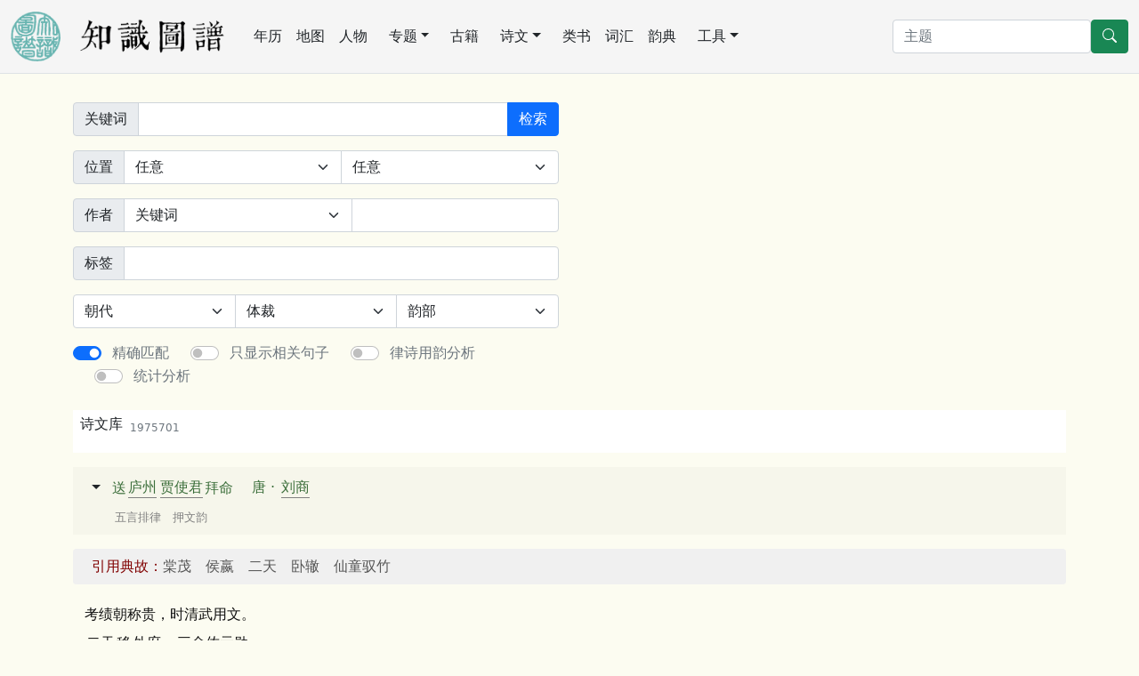

--- FILE ---
content_type: text/html; charset=utf-8
request_url: https://cnkgraph.com/Writing/17839
body_size: 6496
content:
<!DOCTYPE html>
<html lang="zh-cn" class="h-100">
<head>
    <meta charset="utf-8" />
    <meta name="viewport" content="width=device-width, initial-scale=1.0" />
    <meta http-equiv="X-UA-Compatible" content="IE=10;IE=11" />
    <meta http-equiv="Cache-Control" content="no-transform" />
    <title>诗文库送庐州贾使君拜命</title>
    <script src="https://code.bdstatic.com/npm/jquery@3.5.1/dist/jquery.min.js"></script>
        <link rel="stylesheet" href="/lib/bootstrap/dist/css/bootstrap.min.css" />
        <script src="/lib/bootstrap/dist/js/bootstrap.bundle.min.js"></script>
        <script src="/lib/echarts/echarts.min.js"></script>
        <script src="/js/lib.js?v=qgMCHHf9hff6eCFNDWdrBTsnRXjM0X3EtlRTGC0hK4o"></script>
    <link rel="stylesheet" href="/css/common.css?v=E_53VikV6ONWF64sgPDzruB2ja2VBIZjvnJZ7g3rSzw" />
<!-- Global site tag (gtag.js) - Google Analytics -->
<script async src="https://www.googletagmanager.com/gtag/js?id=G-3SBL9J5J7N"></script>
<script>
  window.dataLayer = window.dataLayer || [];
  function gtag(){dataLayer.push(arguments);}
  gtag('js', new Date());

  gtag('config', 'G-3SBL9J5J7N');
</script>
    <style>
    a {
        text-decoration: none;
    }
    </style>
</head>
<body class="bg-default d-flex flex-column h-100">
<nav class="navbar navbar-expand-lg navbar-light border-bottom" aria-label="主菜单" style="background-color: whitesmoke;">
    <div class="container-fluid">
        <a href="/" class="me-lg-4 navbar-brand">
        <img src="https://cdn.cnkgraph.com/images/logo.png" style="height: 56px;" class="me-3" />
        <img src="https://cdn.cnkgraph.com/images/sitename.png" style="height: 40px;" />
        </a>
      <button class="navbar-toggler" type="button" data-bs-toggle="collapse" data-bs-target="#commonMenu" aria-controls="commonMenu" aria-expanded="false" aria-label="Toggle navigation">
        <span class="navbar-toggler-icon"></span>
      </button>
      <div class="collapse navbar-collapse mb-2 mb-lg-0" id="commonMenu">
          <div class="nav col-12 col-lg-auto me-lg-auto mb-2 justify-content-center mb-md-0">
              <a class="nav-link px-2 link-dark" href="/Calendar">年历</a>
              <a class="nav-link px-2 link-dark" href="/Map">地图</a>
              <a class="nav-link px-2 link-dark" href="/People">人物</a>
              <div class="position-relative">
                  <a class="nav-link link-dark dropdown-toggle" href="#" role="button" data-bs-toggle="dropdown" aria-expanded="false">专题</a>
                  <ul class="dropdown-menu">
                      <li><a class="dropdown-item" href="/Map/PoetLife">唐宋文学编年地图</a></li>
                      <li><a class="dropdown-item" href="/Map/XianTangPoetLife">汉魏六朝文学编年地图</a></li>
                      <li><a class="dropdown-item" href="/Map/SilkRoad">丝绸之路诗词地图</a></li>
                      <li><a class="dropdown-item" href="/Map/SouthSongScenery">方舆胜览</a></li>
                      <li><a class="dropdown-item" href="/People/Monk">历代僧传</a></li>
                  </ul>
              </div>
              <a class="nav-link px-2 link-dark" href="/Book">古籍</a>
              <div class="position-relative">
                  <a class="nav-link link-dark dropdown-toggle" href="#" role="button" data-bs-toggle="dropdown" aria-expanded="false">诗文</a>
                  <ul class="dropdown-menu">
                      <li><a class="dropdown-item" href="/Writing">诗文库</a></li>
                      <li><a class="dropdown-item" href="/Writing/UsedByCento/集魏晋">集句分析</a></li>
                      <li><a class="dropdown-item" href="/Writing/FollowedRhyme/步魏晋韵">步韵分析</a></li>
                      <li><a class="dropdown-item" href="/CiTune">词谱</a></li>
                      <li><a class="dropdown-item" href="/QuTune">曲谱</a></li>
                  </ul>
              </div>
              <a class="nav-link px-2 link-dark" href="/Category">类书</a>
              <a class="nav-link px-2 link-dark" href="/Glossary">词汇</a>
              <a class="nav-link px-2 link-dark" href="/Rhyme">韵典</a>
              <div class="position-relative">
                  <a class="nav-link link-dark dropdown-toggle" href="#" role="button" data-bs-toggle="dropdown" aria-expanded="false">工具</a>
                  <ul class="dropdown-menu">
                    <li><a class="dropdown-item" href="/Tool/Labeling">自动笺注</a></li>
                    <li><a class="dropdown-item" href="/Tool/STConvert">简繁转换</a></li>
                    <li><a class="dropdown-item" href="/Tool/Referring">出处与化用分析</a></li>
                  </ul>
              </div>
          </div>

        <form method="get" class="d-flex" action="/Home/Search">
          <input type="search" class="form-control" placeholder="主题" aria-label="搜索" name="SearchKey">
          <button type="submit" class="btn btn-success">
            <svg xmlns="http://www.w3.org/2000/svg" width="16" height="16" fill="currentColor" class="bi bi-search" viewBox="0 0 16 16">
            <path d="M11.742 10.344a6.5 6.5 0 1 0-1.397 1.398h-.001c.03.04.062.078.098.115l3.85 3.85a1 1 0 0 0 1.415-1.414l-3.85-3.85a1.007 1.007 0 0 0-.115-.1zM12 6.5a5.5 5.5 0 1 1-11 0 5.5 5.5 0 0 1 11 0z"></path>
            </svg>
          </button>
        </form>
        </div>
    </div>
</nav>

<main role="main" class="pb-3 flex-shrink-0" id="main">
    
<div class="container my-3 my-lg-4">
<form method="get" action="/Writing/Search">
<div class="row gy-2 my-2 align-items-center">
<div class="col-md-6">
	<div class="input-group">
		<span class="input-group-text">关键词</span>
		<input type="search" class="form-control" aria-label="关键词" id="Key" name="Key" value="">
		<button class="btn btn-primary" type="submit">检索</button>
	</div>
</div>
</div>
<div class="row gy-2 my-2 align-items-center">
	<div class="col-md-6">
	<div class="input-group">
	<span class="input-group-text">位置</span>
	<select class="form-select" aria-label="诗中位置" id="ClauseIndex" name="ClauseIndex">
		<option value="">任意</option>
		<option value="title">题目</option><option value="content">单句</option><option value="odd">单数句</option><option value="even">偶数句</option><option value="sentence">上下句</option><option value="couplet">律中联句</option>
		<option value="0">第1句</option><option value="1">第2句</option><option value="2">第3句</option><option value="3">第4句</option><option value="4">第5句</option><option value="5">第6句</option><option value="6">第7句</option><option value="7">第8句</option>
	</select>
	<select class="form-select" aria-label="句中位置" id="CharIndex" name="CharIndex">
		<option value="">任意</option><option value="0">第1字</option><option value="1">第2字</option><option value="2">第3字</option><option value="3">第4字</option><option value="4">第5字</option><option value="5">第6字</option><option value="6">第7字</option><option value="7">第8字</option><option value="8">第9字</option>
	</select>
	</div>
	</div>
</div>
<div class="row gy-2 my-2 align-items-center">
	<div class="col-md-6">
	<div class="input-group">
	<span class="input-group-text">作者</span>
	<select class="form-select" id="AuthorSearchScope" name="AuthorSearchScope">
		<option value="">关键词</option>
		<option value="Xing">姓</option>
		<option value="Zi">字</option>
		<option value="Hao">号</option>
		<option value="ShiHao">谥号</option>
		<option value="FengJue">封号</option>
		<option value="HomeTown">籍貫</option>
		<option value="Group">類别</option>
	</select>
	<input type="search" class="form-control" aria-label="作者" id="Author" name="Author" value="">
	 </div>
	 </div>
</div>
<div class="row gy-2 my-2 align-items-center">
	<div class="col-md-6">
	<div class="input-group">
	<span class="input-group-text">标签</span>
	<input type="search" class="form-control" aria-label="标签" id="LabelKey" name="LabelKey" value="">
	 </div>
	 </div>
</div>
<div class="row my-3 align-items-center">
	<div class="col-md-6">
	<div class="input-group">
	<select class="form-select" aria-label="朝代" id="Dynasty" name="Dynasty">
		<option value="">朝代</option>
		<option value="&#x5148;&#x79E6;">先秦</option>
		<option value="&#x79E6;&#x671D;">秦朝</option>
		<option value="&#x6C49;&#x671D;">汉朝</option>
		<option value="&#x9B4F;&#x664B;">魏晋</option>
		<option value="&#x5357;&#x5317;&#x671D;">南北朝</option>
		<option value="&#x968B;&#x671D;">隋朝</option>
		<option value="&#x5510;&#x671D;">唐朝</option>
		<option value="&#x5B8B;&#x671D;">宋朝</option>
		<option value="&#x8FBD;&#x671D;">辽朝</option>
		<option value="&#x91D1;&#x671D;">金朝</option>
		<option value="&#x5143;&#x671D;">元朝</option>
		<option value="&#x660E;&#x671D;">明朝</option>
		<option value="&#x6E05;&#x671D;">清朝</option>
		<option value="&#x8FD1;&#x73B0;&#x4EE3;">近现代</option>
		<option value="&#x5F53;&#x4EE3;">当代</option>
	</select>
	<select class="form-select" aria-label="体裁" id="WritingType" name="WritingType">
		<option value="">体裁</option>
		<option value="Lv">律诗</option><option value="WuLv">五律</option><option value="QiLv">七律</option>
		<option value="Jue">绝句</option><option value="WuJue">五绝</option><option value="QiJue">七绝</option>
		<option value="WuYanLvJie">五言律绝</option><option value="QiYanLvJie">七言律绝</option>
		<option value="Pai">排律</option><option value="WuPai">五排</option><option value="QiPai">七排</option>
		<option value="LvPai">律诗或排律</option>
		<option value="Poem">诗</option>
		<option value="Ci">词</option>
		<option value="Qu">散曲</option>
		<option value="Fu">赋</option>
		<option value="Article">文</option>
		<option value="Lian">联</option>
		<option value="GuFeng">古体</option>
		<option value="WuGu">五言古体</option>
		<option value="QiGu">七言古体</option>
		<option value="YueFu">乐府</option>
		<option value="GuYue">古体、乐府</option>
		<option value="Jie">偈、颂</option>
		<option value="Sao">骚</option>
		<option value="SiYan">四言</option>
		<option value="WuYan">五言</option>
		<option value="LiuYan">六言</option>
		<option value="QiYan">七言</option>
		<option value="Others">其他</option>
	</select>
	<select class="form-select" aria-label="韵部" id="Rhyme" name="Rhyme">
		<option value="">韵部</option>
		<option disabled class="bg-light">平水韵</option>
		<option value="&#x4E1C;">一东</option>
		<option value="&#x51AC;">二冬</option>
		<option value="&#x6C5F;">三江</option>
		<option value="&#x652F;">四支</option>
		<option value="&#x5FAE;">五微</option>
		<option value="&#x9C7C;">六鱼</option>
		<option value="&#x865E;">七虞</option>
		<option value="&#x9F50;">八齐</option>
		<option value="&#x4F73;">九佳</option>
		<option value="&#x7070;">十灰</option>
		<option value="&#x771F;">十一真</option>
		<option value="&#x6587;">十二文</option>
		<option value="&#x5143;">十三元</option>
		<option value="&#x5BD2;">十四寒</option>
		<option value="&#x5220;">十五删</option>
		<option value="&#x5148;">一先</option>
		<option value="&#x8427;">二萧</option>
		<option value="&#x80B4;">三肴</option>
		<option value="&#x8C6A;">四豪</option>
		<option value="&#x6B4C;">五歌</option>
		<option value="&#x9EBB;">六麻</option>
		<option value="&#x9633;">七阳</option>
		<option value="&#x5E9A;">八庚</option>
		<option value="&#x9752;">九青</option>
		<option value="&#x84B8;">十蒸</option>
		<option value="&#x5C24;">十一尤</option>
		<option value="&#x4FB5;">十二侵</option>
		<option value="&#x8983;">十三覃</option>
		<option value="&#x76D0;">十四盐</option>
		<option value="&#x54B8;">十五咸</option>
		<option value="&#x8463;">一董</option>
		<option value="&#x80BF;">二肿</option>
		<option value="&#x8BB2;">三讲</option>
		<option value="&#x7EB8;">四纸</option>
		<option value="&#x5C3E;">五尾</option>
		<option value="&#x8BED;">六语</option>
		<option value="&#x9E8C;">七麌</option>
		<option value="&#x8360;">八荠</option>
		<option value="&#x87F9;">九蟹</option>
		<option value="&#x8D3F;">十贿</option>
		<option value="&#x8F78;">十一轸</option>
		<option value="&#x543B;">十二吻</option>
		<option value="&#x962E;">十三阮</option>
		<option value="&#x65F1;">十四旱</option>
		<option value="&#x6F78;">十五潸</option>
		<option value="&#x94E3;">十六铣</option>
		<option value="&#x7B71;">十七筱</option>
		<option value="&#x5DE7;">十八巧</option>
		<option value="&#x7693;">十九皓</option>
		<option value="&#x54FF;">二十哿</option>
		<option value="&#x9A6C;">二十一马</option>
		<option value="&#x517B;">二十二养</option>
		<option value="&#x6897;">二十三梗</option>
		<option value="&#x8FE5;">二十四迥</option>
		<option value="&#x6709;">二十五有</option>
		<option value="&#x5BDD;">二十六寢</option>
		<option value="&#x611F;">二十七感</option>
		<option value="&#x4FED;">二十八俭</option>
		<option value="&#x8C4F;">二十九豏</option>
		<option value="&#x9001;">一送</option>
		<option value="&#x5B8B;">二宋</option>
		<option value="&#x7EDB;">三绛</option>
		<option value="&#x5BD8;">四寘</option>
		<option value="&#x672A;">五未</option>
		<option value="&#x5FA1;">六御</option>
		<option value="&#x9047;">七遇</option>
		<option value="&#x9701;">八霁</option>
		<option value="&#x6CF0;">九泰</option>
		<option value="&#x5366;">十卦</option>
		<option value="&#x961F;">十一队</option>
		<option value="&#x9707;">十二震</option>
		<option value="&#x95EE;">十三问</option>
		<option value="&#x613F;">十四愿</option>
		<option value="&#x7FF0;">十五翰</option>
		<option value="&#x8C0F;">十六谏</option>
		<option value="&#x9730;">十七霰</option>
		<option value="&#x5578;">十八啸</option>
		<option value="&#x6548;">十九效</option>
		<option value="&#x53F7;">二十号</option>
		<option value="&#x4E2A;">二十一个</option>
		<option value="&#x7943;">二十二祃</option>
		<option value="&#x6F3E;">二十三漾</option>
		<option value="&#x656C;">二十四敬</option>
		<option value="&#x5F84;">二十五径</option>
		<option value="&#x5BA5;">二十六宥</option>
		<option value="&#x6C81;">二十七沁</option>
		<option value="&#x52D8;">二十八勘</option>
		<option value="&#x8273;">二十九艳</option>
		<option value="&#x9677;">三十陷</option>
		<option value="&#x5C4B;">一屋</option>
		<option value="&#x6C83;">二沃</option>
		<option value="&#x89C9;">三觉</option>
		<option value="&#x8D28;">四质</option>
		<option value="&#x7269;">五物</option>
		<option value="&#x6708;">六月</option>
		<option value="&#x66F7;">七曷</option>
		<option value="&#x9EE0;">八黠</option>
		<option value="&#x5C51;">九屑</option>
		<option value="&#x836F;">十药</option>
		<option value="&#x964C;">十一陌</option>
		<option value="&#x9521;">十二锡</option>
		<option value="&#x804C;">十三职</option>
		<option value="&#x7F09;">十四缉</option>
		<option value="&#x5408;">十五合</option>
		<option value="&#x53F6;">十六叶</option>
		<option value="&#x6D3D;">十七洽</option>
		<option disabled class="bg-light">词林正韵</option>
		<option value="0">东冬</option>
		<option value="1">董肿送宋</option>
		<option value="2">江阳</option>
		<option value="3">讲养绛漾</option>
		<option value="4">支微齐灰(半)</option>
		<option value="5">纸尾荠贿(半)寘未霁泰(半)队(半)</option>
		<option value="6">鱼虞</option>
		<option value="7">语麌御遇</option>
		<option value="8">佳(半)灰(半)</option>
		<option value="9">蟹贿(半)泰(半)卦(半)队(半)</option>
		<option value="10">真文元(半)</option>
		<option value="11">轸吻阮(半)震问愿(半)</option>
		<option value="12">元(半)寒删先</option>
		<option value="13">阮(半)旱潸铣愿(半)翰谏霰</option>
		<option value="14">萧肴豪</option>
		<option value="15">筱巧皓啸效号</option>
		<option value="17">哿个</option>
		<option value="18">佳(半)麻</option>
		<option value="19">马卦(半)祃</option>
		<option value="20">庚青蒸</option>
		<option value="21">梗迥敬径</option>
		<option value="23">有宥</option>
		<option value="25">寢沁</option>
		<option value="26">覃盐咸</option>
		<option value="27">感俭豏勘艳陷</option>
		<option value="28">屋沃</option>
		<option value="29">觉药</option>
		<option value="30">质陌锡职缉</option>
		<option value="31">物月曷黠屑叶</option>
		<option value="32">合洽</option>
	</select>
	 </div>
	 </div>
</div>
<div class="row my-3 align-items-center">
<div class="col-md-6">
<div class="input-group">
<div class="form-check form-switch">
	<input class="form-check-input" type="checkbox" role="switch" checked="checked" id="ExactlyMatch" name="ExactlyMatch" value="true">
	<label class="form-check-label text-secondary ms-1" for="ExactlyMatch">精确匹配</label>
</div>
<div class="form-check form-switch ms-4">
	<input class="form-check-input" type="checkbox" role="switch" id="ShowMatchedClauseOnly" name="ShowMatchedClauseOnly" value="true">
	<label class="form-check-label text-secondary ms-1" for="ShowMatchedClauseOnly">只显示相关句子</label>
</div>
<div class="form-check form-switch ms-4">
	<input class="form-check-input" type="checkbox" role="switch" id="AnalyzeRhyme" name="AnalyzeRhyme" value="true">
	<label class="form-check-label text-secondary ms-1" for="AnalyzeRhyme">律诗用韵分析</label>
</div>
<div class="form-check form-switch ms-4">
	<input class="form-check-input" type="checkbox" role="switch" id="Statistics" name="Statistics" value="true">
	<label class="form-check-label text-secondary ms-1" for="Statistics">统计分析</label>
</div>
</div>
</div>
</div>
<input name="ExactlyMatch" type="hidden" value="false"><input name="ShowMatchedClauseOnly" type="hidden" value="false"><input name="AnalyzeRhyme" type="hidden" value="false"><input name="Statistics" type="hidden" value="false"></form>
</div>

<div class="container my-3 my-lg-4">
<nav style="--bs-breadcrumb-divider: '>';" aria-label="breadcrumb" class="my-3 bg-white ps-2 py-1">
  <ol class="breadcrumb">
    <li class="breadcrumb-item"><a class="link-dark" href="/Writing">诗文库<sub class="ms-2 text-secondary">1975701</sub></a></li>
  </ol>
</nav>







		<div class="mb-4">

			<div id='poem_17839' class='_poem'><div id='poem_title_17839' class='poemTitle inDetail'><div class='dropdown d-inline'><button class='btn dropdown-toggle' type='button' id='poem_menu_17839' data-bs-toggle='dropdown' aria-expanded='false'></button><ul class='dropdown-menu' aria-labelledby='poem_menu_17839'><li><button class='dropdown-item' type='button' data-bs-toggle='offcanvas' data-bs-target='#referedData' aria-controls='referedData' onclick='ShowReferedData(ShowReference, "出处、引用", 17839, "referedContent")'>出处、引用</button></li><li><a class='dropdown-item' type='button' href='/Api/Writing/17839/BookLinks/Export'>导出出处、引用信息</a></li><li><button class='dropdown-item' type='button' data-bs-toggle='offcanvas' data-bs-target='#referedData' aria-controls='referedData' onclick='ShowReferedData(ShowSimilarClauses, "相似句子", 17839, "referedContent")'>相似句子</button></li><li><a class='dropdown-item' type='button' href='/Api/Writing/SimilarClauses/17839/Export'>导出相似句子信息</a></li><li><button class='dropdown-item' type='button' data-bs-toggle='offcanvas' data-bs-target='#referedData' aria-controls='referedData' onclick='ShowReferedData(ShowSameRhymePoems, "同韵作品", 17839, "referedContent")'>同韵作品</button></li><li><button class='dropdown-item' type='button' data-bs-toggle='offcanvas' data-bs-target='#referedData' aria-controls='referedData' onclick='ShowReferedData(ShowTones, "标注四声", 17839, "referedContent")'>标注四声</button></li><li><a class='dropdown-item' type='button' href='/Writing/17839?labeling=true' target='_blank'>自动笺注</a></li></ul></div>送<span class='bold'><span class='regionLink' onclick='ShowRegions("CN3401", "poem_title_17839", "庐州")'>庐州</span></span><span class='bold'><span class='peopleLink' onclick='ShowAuthorProfile("贾使君", "poem_title_17839", "贾使君")'>贾使君</span></span>拜命<span class='poemAuthor'> 唐 · <span onclick='ShowPoemAuthorProfile(13098, "唐", "刘商", "poem_title_17839")' class='link bold'>刘商</span></span><br /><div class='titleIndent'>五言排律　押文韵</div></div><div id='poem_title_17839_comment'></div><div class='titleComment' id='poem_allusion_17839'><span class='label'>引用典故：</span><span class='link' onclick='ShowAllusionComment(61, "poem_allusion_17839")'>棠茂</span>　<span class='link' onclick='ShowAllusionComment(528, "poem_allusion_17839")'>侯嬴</span>　<span class='link' onclick='ShowAllusionComment(2714, "poem_allusion_17839")'>二天</span>　<span class='link' onclick='ShowAllusionComment(6618, "poem_allusion_17839")'>卧辙</span>　<span class='link' onclick='ShowAllusionComment(6821, "poem_allusion_17839")'>仙童驭竹</span></div><div id='poem_allusion_17839_comment'></div><div class='poemContent' id='poem_content_17839'><div class='poemSentence' id='poem_sentence_0_17839'>考绩朝称贵，时清武用文。<div id='poem_sentence_0_17839_comment'></div></div><div class='poemSentence' id='poem_sentence_1_17839'><span class='bold'><span class='allusionLink' onclick='ShowAllusionComment("2714", "poem_sentence_1_17839")'>二天</span></span>移<span class='bold'><span class='wordLink' onclick='ShowWordNote(54939, "poem_sentence_1_17839")'><span class='titleLink' onclick='ShowPeopleTitleNote("外府", "poem_sentence_1_17839", "外府")'>外府</span></span></span>，三命佐元勋。<div id='poem_sentence_1_17839_comment'></div></div><div class='poemSentence' id='poem_sentence_2_17839'>佩玉兼高位，摐金阅上军。<div id='poem_sentence_2_17839_comment'></div></div><div class='poemSentence' id='poem_sentence_3_17839'>威容冠是铁，图画阁名芸。<div id='poem_sentence_3_17839_comment'></div></div><div class='poemSentence' id='poem_sentence_4_17839'>人咏<span class='bold'><span class='allusionLink' onclick='ShowAllusionComment("61", "poem_sentence_4_17839")'>甘棠茂</span></span>，童谣竹马群。<div id='poem_sentence_4_17839_comment'></div></div><div class='poemSentence' id='poem_sentence_5_17839'>悬旌风肃肃，<span class='bold'><span class='allusionLink' onclick='ShowAllusionComment("6618", "poem_sentence_5_17839")'>卧辙</span></span>泪纷纷。<div id='poem_sentence_5_17839_comment'></div></div><div class='poemSentence' id='poem_sentence_6_17839'><span class='bold'><span class='link' onclick='ShowWordComment("poem_sentence_6_17839", 17839, "Clauses/12/Comments/0")'>特达</span></span>恩难报，升沈路易分。<div id='poem_sentence_6_17839_comment'></div></div><div class='poemSentence' id='poem_sentence_7_17839'><span class='bold'><span class='peopleLink' onclick='ShowAuthorProfile("159", "poem_sentence_7_17839", "侯嬴")'>侯嬴</span></span>不得从，心逐<span class='bold'><span class='peopleLink' onclick='ShowAuthorProfile("6453", "poem_sentence_7_17839", "信陵君")'><span class='allusionLink' onclick='ShowAllusionComment("8734", "poem_sentence_7_17839")'>信陵君</span></span></span>。<div id='poem_sentence_7_17839_comment'></div></div><div class='poemSentence' id='poem_sentence_8_17839'></div><div id='poem_sentence_8_17839_comment'></div></div></div>


		</div>
</div>
    <div class="offcanvas offcanvas-end" tabindex="-1" id="referedData" aria-labelledby="referedDataLabel" style="min-width: 50%;">
	    <div class="offcanvas-header border-bottom border-info">
	    <h5 class="offcanvas-title" id="referedDataLabel"></h5>
	    <button type="button" class="btn-close text-reset" data-bs-dismiss="offcanvas" aria-label="Close"></button>
	    </div>
	    <div class="offcanvas-body bg-default">
		    <div class="container" id="referedContent"></div>
	    </div>
    </div>
</main>

<footer class="border-top footer text-muted py-2 mt-auto" style="background-color: whitesmoke;">
    <div class="container-fluid">
            <a href="https://beian.miit.gov.cn/" target="_blank" class="text-muted me-2">苏ICP备2022002981号</a> &copy; 2026 - 苏州图谱信息技术有限公司版权所有 - <a class="link-dark" href="/Home/About">关于本站</a>
            <a href="mailto:cozychen@hotmail.com" class="ms-3 link-dark">联系我们</a>
    </div>
</footer>

</body>
</html>
